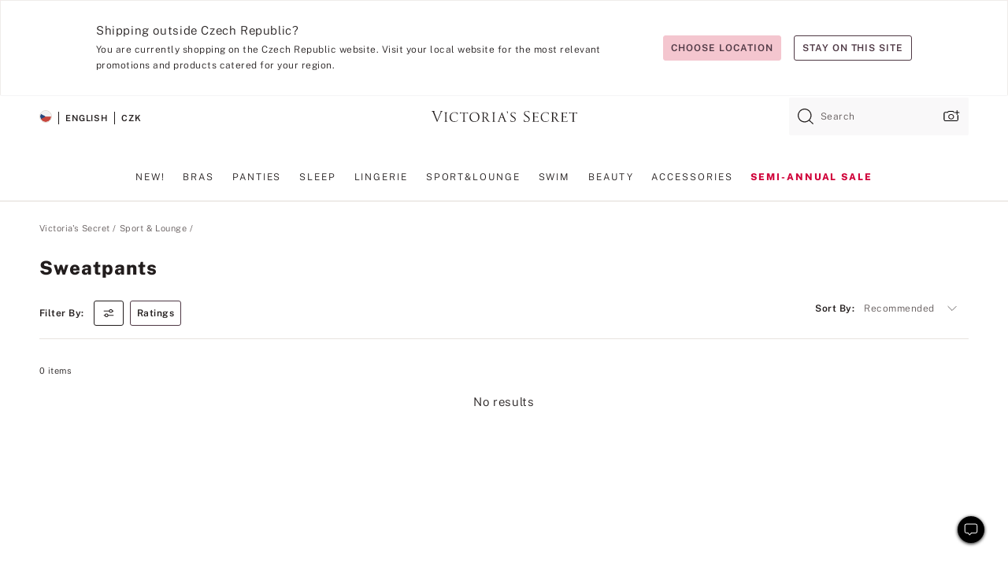

--- FILE ---
content_type: text/html
request_url: https://www.victoriassecret.com/cz/vs/loungewear/joggers-and-sweatpants
body_size: 3779
content:
<!DOCTYPE html><html lang="en" class="desktop " data-theme="vs" data-brand="vs" data-basic="true"><head><script id="earlyBootstrap">(()=>{const e=document.cookie,t=e.indexOf("APPTYPE="),a=document.documentElement.classList,s=document.currentScript.dataset;if(t>=0){a.add("is-app");const i=t+8,r=e.slice(i);let n="";r.startsWith("IOSHANDHELD")?(a.add("is-app-ios"),s.appPlatform="ios",n=e.slice(i+12)):r.startsWith("ANDROIDHANDHELD")&&(a.add("is-app-android"),s.appPlatform="android",n=e.slice(i+16)),n.startsWith("VS")?s.appBrand="vs":n.startsWith("PN")&&(s.appBrand="pn"),s.appPlatform&&s.appBrand&&(s.appType=s.appPlatform+"-"+s.appBrand)}if(("true"===new URL(window.location.href).searchParams.get("isNativeShopTabEnabled")||"true"===sessionStorage.getItem("isNativeShopTabEnabled"))&&(document.documentElement.classList.add("is-native-shop-tab-enabled"),sessionStorage.setItem("isNativeShopTabEnabled","true")),performance.getEntriesByType)for(const{serverTiming:e}of performance.getEntriesByType("navigation"))if(e)for(const{name:t,description:a}of e)"ssrStatus"===t?s.ssrStatus=a:"basicStatus"===t?s.basicStatus=a:"renderSource"===t?s.renderSource=a:"peceActive"===t&&(s.peceActive=a)})();</script><meta charSet="utf-8"/><meta name="viewport" id="viewport-settings" content="width=device-width, initial-scale=1, minimum-scale=1"/><meta property="og:type" content="website"/><meta property="og:site_name" content="Victoria&#x27;s Secret"/><meta name="twitter:site" content="@VictoriasSecret"/><meta property="og:image" content="https://www.victoriassecret.com/assets/m4996-VP7Q7JitTV2ecmC3sbUukA/images/default-share.png"/><meta name="twitter:card" content="summary_large_image"/><meta property="og:title" content="Women&#x27;s Joggers &amp; Sweatpants | High-Rise, Wide Leg, &amp; More"/><meta name="description" content="Get comfy in joggers and sweatpants from Victoria&#x27;s Secret. Find women&#x27;s jogger sweatpants in fleece, high waisted, skinny &amp; more styles today!"/><meta property="og:description" content="Get comfy in joggers and sweatpants from Victoria&#x27;s Secret. Find women&#x27;s jogger sweatpants in fleece, high waisted, skinny &amp; more styles today!"/><link rel="icon" sizes="48x48" href="/assets/m4996-VP7Q7JitTV2ecmC3sbUukA/favicon.ico"/><link rel="apple-touch-icon" sizes="180x180" href="/assets/m4996-VP7Q7JitTV2ecmC3sbUukA/images/apple-touch-icon.png"/><link rel="apple-touch-icon" href="/assets/m4996-VP7Q7JitTV2ecmC3sbUukA/images/apple-touch-icon.png"/><link rel="icon" sizes="192x192" href="/assets/m4996-VP7Q7JitTV2ecmC3sbUukA/images/android-chrome-192x192.png"/><meta name="format-detection" content="telephone=no"/> <link rel="alternate" href="https://www.victoriassecret.com/us/vs/loungewear/joggers-and-sweatpants" hrefLang="x-default"/><link rel="alternate" href="https://www.victoriassecret.com/at/vs/loungewear/joggers-and-sweatpants" hrefLang="en-AT"/><link rel="alternate" href="https://www.victoriassecret.com/au/vs/loungewear/joggers-and-sweatpants" hrefLang="en-AU"/><link rel="alternate" href="https://www.victoriassecret.com/be/vs/loungewear/joggers-and-sweatpants" hrefLang="en-BE"/><link rel="alternate" href="https://www.victoriassecret.com/ca/vs/loungewear/joggers-and-sweatpants" hrefLang="en-CA"/><link rel="alternate" href="https://www.victoriassecret.com/ch/vs/loungewear/joggers-and-sweatpants" hrefLang="en-CH"/><link rel="alternate" href="https://www.victoriassecret.com/cz/vs/loungewear/joggers-and-sweatpants" hrefLang="en-CZ"/><link rel="alternate" href="https://www.victoriassecret.com/de/vs/loungewear/joggers-and-sweatpants" hrefLang="en-DE"/><link rel="alternate" href="https://www.victoriassecret.com/fr/vs/loungewear/joggers-and-sweatpants" hrefLang="en-FR"/><link rel="alternate" href="https://www.victoriassecret.com/gr/vs/loungewear/joggers-and-sweatpants" hrefLang="en-GR"/><link rel="alternate" href="https://www.victoriassecret.com/hk/vs/loungewear/joggers-and-sweatpants" hrefLang="en-HK"/><link rel="alternate" href="https://www.victoriassecret.com/in/vs/loungewear/joggers-and-sweatpants" hrefLang="en-IN"/><link rel="alternate" href="https://www.victoriassecret.com/jp/vs/loungewear/joggers-and-sweatpants" hrefLang="en-JP"/><link rel="alternate" href="https://www.victoriassecret.com/kr/vs/loungewear/joggers-and-sweatpants" hrefLang="en-KR"/><link rel="alternate" href="https://www.victoriassecret.com/mx/vs/loungewear/joggers-and-sweatpants" hrefLang="en-MX"/><link rel="alternate" href="https://www.victoriassecret.com/nl/vs/loungewear/joggers-and-sweatpants" hrefLang="en-NL"/><link rel="alternate" href="https://www.victoriassecret.com/no/vs/loungewear/joggers-and-sweatpants" hrefLang="en-NO"/><link rel="alternate" href="https://www.victoriassecret.com/nz/vs/loungewear/joggers-and-sweatpants" hrefLang="en-NZ"/><link rel="alternate" href="https://www.victoriassecret.com/ro/vs/loungewear/joggers-and-sweatpants" hrefLang="en-RO"/><link rel="alternate" href="https://www.victoriassecret.com/se/vs/loungewear/joggers-and-sweatpants" hrefLang="en-SE"/><link rel="alternate" href="https://www.victoriassecret.com/sg/vs/loungewear/joggers-and-sweatpants" hrefLang="en-SG"/><link rel="alternate" href="https://www.victoriassecret.com/sk/vs/loungewear/joggers-and-sweatpants" hrefLang="en-SK"/><link rel="alternate" href="https://www.victoriassecret.com/us/vs/loungewear/joggers-and-sweatpants" hrefLang="en-US"/><link rel="alternate" href="https://fr.victoriassecret.com/be/vs/loungewear/joggers-and-sweatpants" hrefLang="fr-BE"/><link rel="alternate" href="https://fr.victoriassecret.com/bf/vs/loungewear/joggers-and-sweatpants" hrefLang="fr-BF"/><link rel="alternate" href="https://fr.victoriassecret.com/ch/vs/loungewear/joggers-and-sweatpants" hrefLang="fr-CH"/><link rel="alternate" href="https://fr.victoriassecret.com/fr/vs/loungewear/joggers-and-sweatpants" hrefLang="fr-FR"/><link rel="alternate" href="https://frca.victoriassecret.com/ca/vs/loungewear/joggers-and-sweatpants" hrefLang="fr-CA"/><link rel="alternate" href="https://de.victoriassecret.com/at/vs/loungewear/joggers-and-sweatpants" hrefLang="de-AT"/><link rel="alternate" href="https://de.victoriassecret.com/ch/vs/loungewear/joggers-and-sweatpants" hrefLang="de-CH"/><link rel="alternate" href="https://de.victoriassecret.com/de/vs/loungewear/joggers-and-sweatpants" hrefLang="de-DE"/><link rel="alternate" href="https://it.victoriassecret.com/it/vs/loungewear/joggers-and-sweatpants" hrefLang="it-IT"/><link rel="alternate" href="https://ja.victoriassecret.com/jp/vs/loungewear/joggers-and-sweatpants" hrefLang="ja-JP"/><link rel="alternate" href="https://ko.victoriassecret.com/kr/vs/loungewear/joggers-and-sweatpants" hrefLang="ko-KR"/><link rel="alternate" href="https://pl.victoriassecret.com/pl/vs/loungewear/joggers-and-sweatpants" hrefLang="pl-PL"/><link rel="alternate" href="https://es.victoriassecret.com/es/vs/loungewear/joggers-and-sweatpants" hrefLang="es-ES"/><link rel="alternate" href="https://sp.victoriassecret.com/ar/vs/loungewear/joggers-and-sweatpants" hrefLang="es-AR"/><link rel="alternate" href="https://sp.victoriassecret.com/bo/vs/loungewear/joggers-and-sweatpants" hrefLang="es-BO"/><link rel="alternate" href="https://sp.victoriassecret.com/bz/vs/loungewear/joggers-and-sweatpants" hrefLang="es-BZ"/><link rel="alternate" href="https://sp.victoriassecret.com/cl/vs/loungewear/joggers-and-sweatpants" hrefLang="es-CL"/><link rel="alternate" href="https://sp.victoriassecret.com/co/vs/loungewear/joggers-and-sweatpants" hrefLang="es-CO"/><link rel="alternate" href="https://sp.victoriassecret.com/cr/vs/loungewear/joggers-and-sweatpants" hrefLang="es-CR"/><link rel="alternate" href="https://sp.victoriassecret.com/do/vs/loungewear/joggers-and-sweatpants" hrefLang="es-DO"/><link rel="alternate" href="https://sp.victoriassecret.com/ec/vs/loungewear/joggers-and-sweatpants" hrefLang="es-EC"/><link rel="alternate" href="https://sp.victoriassecret.com/gt/vs/loungewear/joggers-and-sweatpants" hrefLang="es-GT"/><link rel="alternate" href="https://sp.victoriassecret.com/hn/vs/loungewear/joggers-and-sweatpants" hrefLang="es-HN"/><link rel="alternate" href="https://sp.victoriassecret.com/mx/vs/loungewear/joggers-and-sweatpants" hrefLang="es-MX"/><link rel="alternate" href="https://sp.victoriassecret.com/ni/vs/loungewear/joggers-and-sweatpants" hrefLang="es-NI"/><link rel="alternate" href="https://sp.victoriassecret.com/pa/vs/loungewear/joggers-and-sweatpants" hrefLang="es-PA"/><link rel="alternate" href="https://sp.victoriassecret.com/pe/vs/loungewear/joggers-and-sweatpants" hrefLang="es-PE"/><link rel="alternate" href="https://sp.victoriassecret.com/py/vs/loungewear/joggers-and-sweatpants" hrefLang="es-PY"/><link rel="alternate" href="https://sp.victoriassecret.com/sv/vs/loungewear/joggers-and-sweatpants" hrefLang="es-SV"/><link rel="alternate" href="https://sp.victoriassecret.com/us/vs/loungewear/joggers-and-sweatpants" hrefLang="es-US"/><link rel="alternate" href="https://sp.victoriassecret.com/uy/vs/loungewear/joggers-and-sweatpants" hrefLang="es-UY"/><link rel="alternate" href="https://sp.victoriassecret.com/ve/vs/loungewear/joggers-and-sweatpants" hrefLang="es-VE"/><link rel="alternate" href="https://nl.victoriassecret.com/nl/vs/loungewear/joggers-and-sweatpants" hrefLang="nl-NL"/><link href="/assets/m4996-VP7Q7JitTV2ecmC3sbUukA/templates/ssr-collection/desktop/style.css" rel="stylesheet"/><title>Women&#x27;s Joggers &amp; Sweatpants | High-Rise, Wide Leg, &amp; More</title><style data-styled="" data-styled-version="5.3.9">.huVxo{-webkit-animation:fadein 1s ease-in;animation:fadein 1s ease-in;margin:0 auto;}/*!sc*/
@-webkit-keyframes fadein{0%{opacity:0;}50%{opacity:0;}100%{opacity:1;}}/*!sc*/
@keyframes fadein{0%{opacity:0;}50%{opacity:0;}100%{opacity:1;}}/*!sc*/
data-styled.g1492[id="sc-hhncp1-0"]{content:"huVxo,"}/*!sc*/
.hIWGSz{position:absolute;inset:0;display:-webkit-box;display:-webkit-flex;display:-ms-flexbox;display:flex;-webkit-box-pack:center;-webkit-justify-content:center;-ms-flex-pack:center;justify-content:center;-webkit-align-items:center;-webkit-box-align:center;-ms-flex-align:center;align-items:center;}/*!sc*/
data-styled.g1493[id="sc-17pbkyn-0"]{content:"hIWGSz,"}/*!sc*/
.kyFYCC{bottom:-100px;right:0;margin:1rem;-webkit-animation:slidein 750ms ease-out 10s forwards;animation:slidein 750ms ease-out 10s forwards;}/*!sc*/
data-styled.g1494[id="sc-17pbkyn-1"]{content:"kyFYCC,"}/*!sc*/
.jMLnnC{position:absolute;top:0;width:100%;}/*!sc*/
.jMLnnC .fabric-masthead-static-brandbar{width:100%;margin:0;}/*!sc*/
.jMLnnC .fabric-masthead-static-brandbar > .fabric-masthead-static-brandbar-smo-holder{height:40px;background-color:#f9e2e7;}/*!sc*/
.jMLnnC .fabric-masthead-static-brandbar > .fabric-masthead-static-brandbar-container{height:40px;background-color:#f7f7f8;}/*!sc*/
.jMLnnC .fabric-masthead-logo-area{width:100%;-webkit-box-pack:center;-webkit-justify-content:center;-ms-flex-pack:center;justify-content:center;-webkit-justify-content:center;}/*!sc*/
.jMLnnC .fabric-masthead-logo-area.fabric-layout-breakpoints .fabric-static-masthead-logo{-webkit-flex:0 0 275px;-ms-flex:0 0 275px;flex:0 0 275px;height:40px;margin:24px auto 50px;background-color:#f5f5f6;border-radius:3px;}/*!sc*/
.jMLnnC .fabric-masthead-category-nav-item .fabric-masthead-category-nav-link{height:20px;width:90px;background-color:#f5f5f6;padding:0.334rem 0.334rem 0.334rem 4px;display:block;text-transform:uppercase;position:relative;}/*!sc*/
.jMLnnC .fabric-masthead-category-nav-item{margin-right:20px;border-radius:3px;}/*!sc*/
.jMLnnC .fabric-masthead-logo-area{display:-webkit-box;display:-webkit-flex;display:-ms-flexbox;display:flex;height:115px;-webkit-box-pack:justify;-webkit-justify-content:space-between;-ms-flex-pack:justify;justify-content:space-between;-webkit-align-items:center;-webkit-box-align:center;-ms-flex-align:center;align-items:center;}/*!sc*/
.jMLnnC .fabric-masthead-category-nav-menu{width:944px;display:-webkit-box;display:-webkit-flex;display:-ms-flexbox;display:flex;margin:0 auto;-webkit-box-pack:justify;-webkit-justify-content:space-between;-ms-flex-pack:justify;justify-content:space-between;-webkit-align-items:center;-webkit-box-align:center;-ms-flex-align:center;align-items:center;}/*!sc*/
[data-device='desktop'] .sc-d7p3b7-0 .fabric-masthead-category-nav-item{padding-bottom:0.334rem;}/*!sc*/
data-styled.g1495[id="sc-d7p3b7-0"]{content:"jMLnnC,"}/*!sc*/
</style><link rel="preconnect" href="https://api.victoriassecret.com" crossorigin="use-credentials"/></head><body class="fabric vs"><div class="fabric-toast-traffic-control"></div><div class="reactContainer" id="componentContainer" data-hydrate="true"><header class="fabric-masthead-component sc-d7p3b7-0 jMLnnC"><div class="fabric-masthead-static-brandbar"><div class="fabric-masthead-static-brandbar-smo-holder"></div><div class="fabric-masthead-static-brandbar-container"></div></div><div class="fabric-masthead-logo-area fabric-layout-breakpoints"><h1 class="fabric-static-masthead-logo"></h1></div><nav class="fabric-masthead-static-category-nav-component"><ul class="fabric-masthead-category-nav-menu" role="menu"><li class="fabric-masthead-category-nav-item" role="none"><a class="fabric-masthead-category-nav-link"></a></li><li class="fabric-masthead-category-nav-item" role="none"><a class="fabric-masthead-category-nav-link"></a></li><li class="fabric-masthead-category-nav-item" role="none"><a class="fabric-masthead-category-nav-link"></a></li><li class="fabric-masthead-category-nav-item" role="none"><a class="fabric-masthead-category-nav-link"></a></li><li class="fabric-masthead-category-nav-item" role="none"><a class="fabric-masthead-category-nav-link"></a></li><li class="fabric-masthead-category-nav-item" role="none"><a class="fabric-masthead-category-nav-link"></a></li><li class="fabric-masthead-category-nav-item" role="none"><a class="fabric-masthead-category-nav-link"></a></li><li class="fabric-masthead-category-nav-item" role="none"><a class="fabric-masthead-category-nav-link"></a></li><li class="fabric-masthead-category-nav-item" role="none"><a class="fabric-masthead-category-nav-link"></a></li></ul></nav></header><div class="fabric-page-loading"><div class="fabric-page-spinner sc-17pbkyn-0 hIWGSz"><div class="fabric-spinner-element sc-hhncp1-0 huVxo"><div><span class="fabric-hide-a11y-element">Loading...</span></div><div></div><div></div><div></div><div></div><div></div><div></div><div></div><div></div><div></div><div></div><div></div></div></div><div class="fabric-toast-utility static-site"><div class="toast-container"><strong>Page is taking longer to load than expected.</strong></div></div></div></div><div class="fabric-dialog-container"></div><div class="fabric-salesforce-chat-dialog"></div><script id="brastrap-data" type="application/json">{"endpoints":[{"key":"analyticsCore","context":"analytics","version":"v3","path":"global","www":false,"pci":false},{"key":"authStatus","context":"auth","version":"v27","path":"status","method":"POST","prioritized":true,"www":false,"pci":false},{"key":"featureFlags","context":"experience","version":"v4","path":"feature-flags","www":false,"pci":false,"prioritized":true,"timeout":7000,"queryWhitelist":["cm_mmc"]},{"key":"countryList","context":"settings","version":"v3","path":"countries","www":false,"pci":false},{"key":"languageList","context":"settings","version":"v3","path":"languages","www":false,"pci":false},{"key":"dataPrivacyRightsGPCSettings","context":"dataprivacyrights","version":"v7","path":"jwt","www":false,"pci":false},{"key":"zipGating","context":"gatingexperience","version":"v1","path":"sddgating","www":false,"pci":false,"prioritized":true},{"key":"environment","context":"assets","version":"m4996-VP7Q7JitTV2ecmC3sbUukA","path":"settings.json","www":true,"pci":false},{"key":"navigations","context":"navigations","version":"v9","path":"navigations?channel=victorias-secret-desktop-tablet-eu","www":false,"pci":false,"queryWhitelist":["cm_mmc"]},{"key":"bagCount","context":"orders","version":"v38","path":"bag/count","www":false,"pci":false,"overrides":{"featureFlags.dimensions[dimension=F302].active=C":{"version":"v39","path":"bag/count"}}},{"key":"breadcrumbs","context":"breadcrumbs","version":"v4","path":"breadcrumbs?collectionId=064d132b-c494-49c2-b396-15e72800e27f","www":false,"pci":false,"queryWhitelist":["collectionId"]},{"key":"collectionPage","context":"collectionheaders","version":"v9","path":"?collectionId=064d132b-c494-49c2-b396-15e72800e27f","www":false,"pci":false,"queryWhitelist":["cm_mmc"]},{"key":"collectionEnsembles","context":"stacksensemble","version":"v4","path":"?brand=vs&collectionId=064d132b-c494-49c2-b396-15e72800e27f","www":false,"pci":false,"queryWhitelist":["cm_mmc","brand","stackId"]},{"key":"collectionFilters","context":"filters","version":"v21","path":"?collectionId=064d132b-c494-49c2-b396-15e72800e27f&isPersonalized=true","www":false,"pci":false,"queryWhitelist":["filter","storeId","isFilterEnhanced"],"overrides":{"featureFlags.dimensions[dimension=F810].active=C":{"path":"?collectionId=064d132b-c494-49c2-b396-15e72800e27f&isPersonalized=true&isFilterEnhanced=true"},"featureFlags.dimensions[dimension=F539].active=C":{"version":"v22"},"featureFlags.dimensions[dimension=F539].active=D":{"version":"v23"}}},{"key":"collectionStacks","context":"stacks","version":"v41","path":"?brand=vs&collectionId=064d132b-c494-49c2-b396-15e72800e27f&orderBy={{orderBy}}&maxSwatches=8&isPersonalized=true&isWishlistEnabled=true&recCues=true","www":false,"pci":false,"queryWhitelist":["cm_mmc","brand","filter","orderBy","stackId","storeId"],"overrides":{"featureFlags.dimensions[dimension=F809].active=C":{"version":"v42"},"featureFlags.dimensions[dimension=F539].active=C":{"version":"v43"},"featureFlags.dimensions[dimension=F539].active=C&&featureFlags.dimensions[dimension=F809].active=C":{"version":"v44"},"featureFlags.dimensions[dimension=F539].active=D":{"version":"v45"},"featureFlags.dimensions[dimension=F539].active=D&&featureFlags.dimensions[dimension=F809].active=C":{"version":"v46"}}},{"key":"brandConfigs","context":"settings","version":"v3","path":"brandconfigs?brand=vs&region=international","www":false,"pci":false,"queryWhitelist":["brand","region"]}],"icons":["/assets/m4996-VP7Q7JitTV2ecmC3sbUukA/react/icon/brand.svg","/assets/m4996-VP7Q7JitTV2ecmC3sbUukA/react/icon/main.svg","/assets/m4996-VP7Q7JitTV2ecmC3sbUukA/react/icon/third-party.svg","/assets/m4996-VP7Q7JitTV2ecmC3sbUukA/react/icon/exclude.svg"],"scripts":[],"settings":{"apiUrl":"https://api.victoriassecret.com","pciApiUrl":"https://api2.victoriassecret.com"}}</script><script id="reactLibrary" src="/assets/m4996-VP7Q7JitTV2ecmC3sbUukA/desktop/react-18.js" defer=""></script><script id="sentryReactSdk" src="/assets/m4996-VP7Q7JitTV2ecmC3sbUukA/desktop/sentry-react-sdk.js" defer=""></script><script id="brastrap" src="/assets/m4996-VP7Q7JitTV2ecmC3sbUukA/brastrap.js" defer=""></script><script id="clientProps" type="application/json">{"apiData":{"cmsPage":{"oldPath":"","path":"/vs/loungewear/joggers-and-sweatpants","template":"collection","collectionId":"064d132b-c494-49c2-b396-15e72800e27f","channel":"victorias-secret-desktop-tablet-eu","meta":{"id":"064d132b-c494-49c2-b396-15e72800e27f","name":"","language":"","title":"Sweatpants","displayOn":"desktop","metas":[{"name":"canonicalURL","content":"/vs/loungewear/joggers-and-sweatpants"},{"name":"metaTitle","content":"Women's Joggers & Sweatpants | High-Rise, Wide Leg, & More"},{"name":"metaDescription","content":"Get comfy in joggers and sweatpants from Victoria's Secret. Find women's jogger sweatpants in fleece, high waisted, skinny & more styles today!"}],"seoEvergreen":"on"},"analytics":{"page_category":"Sweatpants collection","category_id":"LOUNGEWEAR","page_type":"collection","page_category_id":"VS|LOUNGEWEAR|JOGGERS-AND-SWEATPANTS","parent_category_id":"VS|LOUNGEWEAR"},"redirect":{}}},"apiResponses":{},"brand":"vs","buildId":"m4996-VP7Q7JitTV2ecmC3sbUukA","category":"loungewear","cmsPageChannel":"victorias-secret-desktop-tablet-eu","countryCode":"cz","deployEnv":{"wwwOrigin":"https://www.victoriassecret.com","apiOrigin":"https://api.victoriassecret.com","apiPciOrigin":"https://api2.victoriassecret.com","languageDomainSuffix":".victoriassecret.com","englishDomainPrefix":"www","assetsOrigin":"https://www.victoriassecret.com","assetsContext":"/assets","languageDomains":{"de.victoriassecret.com":{"domainCode":"de"},"es.victoriassecret.com":{"domainCode":"es"},"fr.victoriassecret.com":{"domainCode":"fr"},"frca.victoriassecret.com":{"domainCode":"frca"},"it.victoriassecret.com":{"domainCode":"it"},"ja.victoriassecret.com":{"domainCode":"ja"},"ko.victoriassecret.com":{"domainCode":"ko"},"pl.victoriassecret.com":{"domainCode":"pl"},"sp.victoriassecret.com":{"domainCode":"sp"}}},"deviceType":"desktop","deployEnvName":"production","endpoints":[{"key":"analyticsCore","context":"analytics","version":"v3","path":"global","www":false,"pci":false},{"key":"authStatus","context":"auth","version":"v27","path":"status","method":"POST","prioritized":true,"www":false,"pci":false},{"key":"featureFlags","context":"experience","version":"v4","path":"feature-flags","www":false,"pci":false,"prioritized":true,"timeout":7000,"queryWhitelist":["cm_mmc"]},{"key":"countryList","context":"settings","version":"v3","path":"countries","www":false,"pci":false},{"key":"languageList","context":"settings","version":"v3","path":"languages","www":false,"pci":false},{"key":"dataPrivacyRightsGPCSettings","context":"dataprivacyrights","version":"v7","path":"jwt","www":false,"pci":false},{"key":"zipGating","context":"gatingexperience","version":"v1","path":"sddgating","www":false,"pci":false,"prioritized":true},{"key":"environment","context":"assets","version":"m4996-VP7Q7JitTV2ecmC3sbUukA","path":"settings.json","www":true,"pci":false},{"key":"navigations","context":"navigations","version":"v9","path":"navigations?channel=victorias-secret-desktop-tablet-eu","www":false,"pci":false,"queryWhitelist":["cm_mmc"]},{"key":"bagCount","context":"orders","version":"v38","path":"bag/count","www":false,"pci":false,"overrides":{"featureFlags.dimensions[dimension=F302].active=C":{"version":"v39","path":"bag/count"}}},{"key":"breadcrumbs","context":"breadcrumbs","version":"v4","path":"breadcrumbs?collectionId=064d132b-c494-49c2-b396-15e72800e27f","www":false,"pci":false,"queryWhitelist":["collectionId"]},{"key":"collectionPage","context":"collectionheaders","version":"v9","path":"?collectionId=064d132b-c494-49c2-b396-15e72800e27f","www":false,"pci":false,"queryWhitelist":["cm_mmc"]},{"key":"collectionEnsembles","context":"stacksensemble","version":"v4","path":"?brand=vs&collectionId=064d132b-c494-49c2-b396-15e72800e27f","www":false,"pci":false,"queryWhitelist":["cm_mmc","brand","stackId"]},{"key":"collectionFilters","context":"filters","version":"v21","path":"?collectionId=064d132b-c494-49c2-b396-15e72800e27f&isPersonalized=true","www":false,"pci":false,"queryWhitelist":["filter","storeId","isFilterEnhanced"],"overrides":{"featureFlags.dimensions[dimension=F810].active=C":{"path":"?collectionId=064d132b-c494-49c2-b396-15e72800e27f&isPersonalized=true&isFilterEnhanced=true"},"featureFlags.dimensions[dimension=F539].active=C":{"version":"v22"},"featureFlags.dimensions[dimension=F539].active=D":{"version":"v23"}}},{"key":"collectionStacks","context":"stacks","version":"v41","path":"?brand=vs&collectionId=064d132b-c494-49c2-b396-15e72800e27f&orderBy={{orderBy}}&maxSwatches=8&isPersonalized=true&isWishlistEnabled=true&recCues=true","www":false,"pci":false,"queryWhitelist":["cm_mmc","brand","filter","orderBy","stackId","storeId"],"overrides":{"featureFlags.dimensions[dimension=F809].active=C":{"version":"v42"},"featureFlags.dimensions[dimension=F539].active=C":{"version":"v43"},"featureFlags.dimensions[dimension=F539].active=C&&featureFlags.dimensions[dimension=F809].active=C":{"version":"v44"},"featureFlags.dimensions[dimension=F539].active=D":{"version":"v45"},"featureFlags.dimensions[dimension=F539].active=D&&featureFlags.dimensions[dimension=F809].active=C":{"version":"v46"}}},{"key":"brandConfigs","context":"settings","version":"v3","path":"brandconfigs?brand=vs&region=international","www":false,"pci":false,"queryWhitelist":["brand","region"]}],"languageCode":"en","react18Mode":false,"renderType":"basic","sanitizedUrl":"https://www.victoriassecret.com/cz/vs/loungewear/joggers-and-sweatpants","timestamp":1769020318522,"enableSentry":true}</script><script src="/assets/m4996-VP7Q7JitTV2ecmC3sbUukA/desktop/runtime.js" defer=""></script><script src="/assets/m4996-VP7Q7JitTV2ecmC3sbUukA/desktop/5641.js" defer=""></script><script src="/assets/m4996-VP7Q7JitTV2ecmC3sbUukA/desktop/573.js" defer=""></script><script src="/assets/m4996-VP7Q7JitTV2ecmC3sbUukA/desktop/6863.js" defer=""></script><script src="/assets/m4996-VP7Q7JitTV2ecmC3sbUukA/desktop/9300.js" defer=""></script><script src="/assets/m4996-VP7Q7JitTV2ecmC3sbUukA/desktop/8776.js" defer=""></script><script src="/assets/m4996-VP7Q7JitTV2ecmC3sbUukA/desktop/1440.js" defer=""></script><script src="/assets/m4996-VP7Q7JitTV2ecmC3sbUukA/desktop/5801.js" defer=""></script><script src="/assets/m4996-VP7Q7JitTV2ecmC3sbUukA/desktop/2316.js" defer=""></script><script src="/assets/m4996-VP7Q7JitTV2ecmC3sbUukA/desktop/685.js" defer=""></script><script src="/assets/m4996-VP7Q7JitTV2ecmC3sbUukA/desktop/6817.js" defer=""></script><script src="/assets/m4996-VP7Q7JitTV2ecmC3sbUukA/desktop/420.js" defer=""></script><script src="/assets/m4996-VP7Q7JitTV2ecmC3sbUukA/desktop/1405.js" defer=""></script><script src="/assets/m4996-VP7Q7JitTV2ecmC3sbUukA/templates/ssr-collection/desktop/index.js" defer=""></script></body></html>